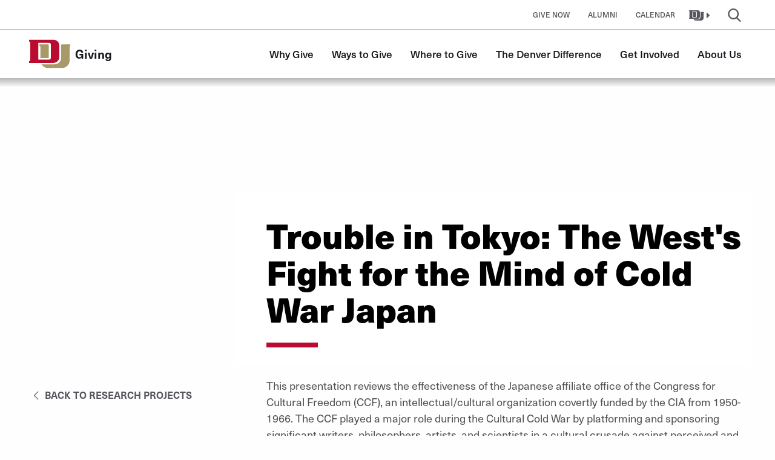

--- FILE ---
content_type: text/javascript
request_url: https://give.du.edu/libraries/motion-ui/dist/motion-ui.min.js?v=1.1.0
body_size: 367
content:
!function(n,e){"function"==typeof define&&define.amd?define(["jquery"],e):"object"==typeof exports?module.exports=e(require("jquery")):n.MotionUI=e(n.jQuery)}(this,function(s){"use strict";Date.now||(Date.now=function(){return(new Date).getTime()});for(var t,n=["webkit","moz"],e=0;e<n.length&&!window.requestAnimationFrame;++e){var i=n[e];window.requestAnimationFrame=window[i+"RequestAnimationFrame"],window.cancelAnimationFrame=window[i+"CancelAnimationFrame"]||window[i+"CancelRequestAnimationFrame"]}!/iP(ad|hone|od).*OS 6/.test(window.navigator.userAgent)&&window.requestAnimationFrame&&window.cancelAnimationFrame||(t=0,window.requestAnimationFrame=function(n){var e=Date.now(),i=Math.max(t+16,e);return setTimeout(function(){n(t=i)},i-e)},window.cancelAnimationFrame=clearTimeout);var u=["mui-enter","mui-leave"],m=["mui-enter-active","mui-leave-active"],d=function(){var n,e={transition:"transitionend",WebkitTransition:"webkitTransitionEnd",MozTransition:"transitionend",OTransition:"otransitionend"},i=window.document.createElement("div");for(n in e)if(void 0!==i.style[n])return e[n];return null}();function o(n,e,i,t){var o,a;function r(){e[0].style.transitionDuration=0,e.removeClass(o+" "+a+" "+i)}(e=s(e).eq(0)).length&&(null===d?(n?e.show():e.hide(),t()):(o=n?u[0]:u[1],a=n?m[0]:m[1],r(),e.addClass(i),e.css("transition","none"),requestAnimationFrame(function(){e.addClass(o),n&&e.show()}),requestAnimationFrame(function(){e[0].offsetWidth,e.css("transition",""),e.addClass(a)}),e.one("transitionend",function(){n||e.hide();r(),t&&t.apply(e)})))}return{animateIn:function(n,e,i){o(!0,n,e,i)},animateOut:function(n,e,i){o(!1,n,e,i)}}});